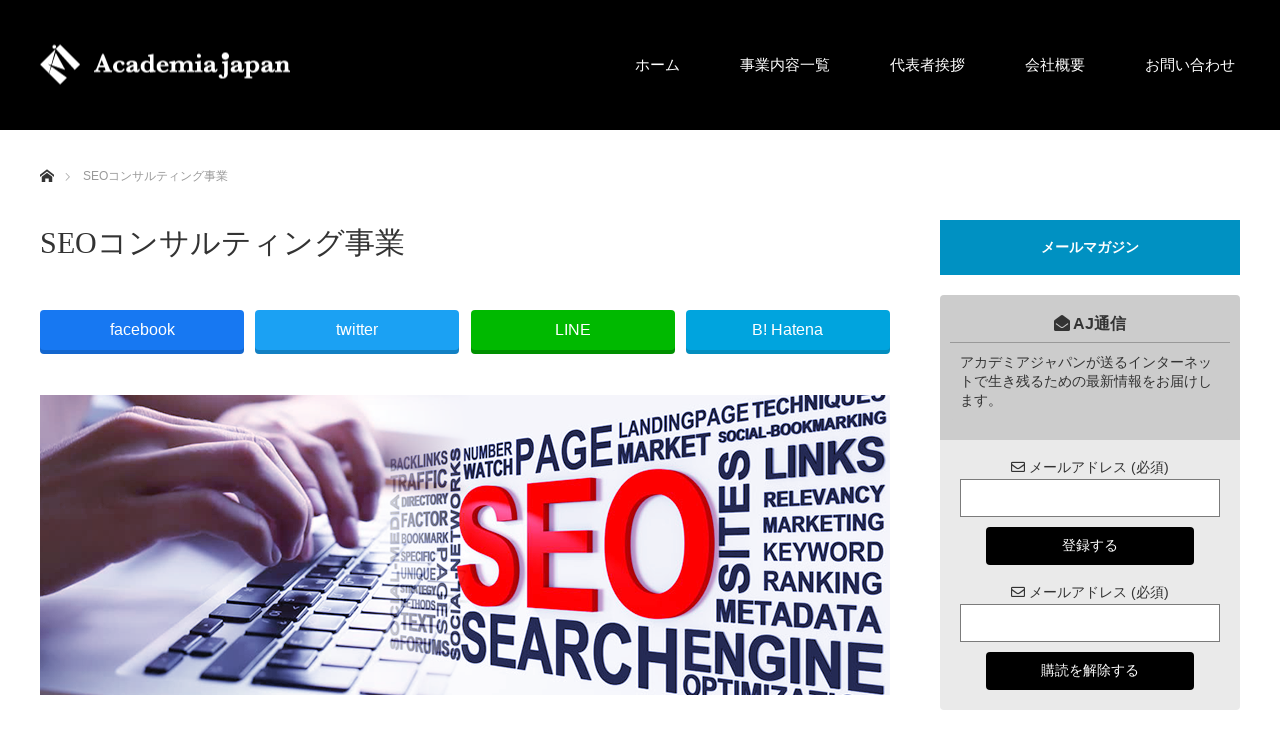

--- FILE ---
content_type: text/html; charset=UTF-8
request_url: https://www.academiajapan.com/seo-consulting/
body_size: 11727
content:


<!DOCTYPE html>
<html class="pc" lang="ja">
<head>
<meta charset="UTF-8">
<!--[if IE]><meta http-equiv="X-UA-Compatible" content="IE=edge"><![endif]-->
<meta name="viewport" content="width=device-width">
<!--<title>SEOコンサルティング事業 | アカデミアジャパン株式会社</title>-->
<meta name="description" content="SEOは集客や販売に欠かせませんSEOとは、「検索エンジン最適化（Search Engine Optimization）」の略で、検索エンジンの検索結果で、自らのホームページを上位に表示されるように対策を行うことです。">
<link rel="pingback" href="https://www.academiajapan.com/wp3/xmlrpc.php">
<link rel="stylesheet" href="https://use.fontawesome.com/releases/v5.4.1/css/all.css" integrity="sha384-5sAR7xN1Nv6T6+dT2mhtzEpVJvfS3NScPQTrOxhwjIuvcA67KV2R5Jz6kr4abQsz" crossorigin="anonymous">
<title>SEOコンサルティング事業 | アカデミアジャパン株式会社</title>
<meta name='robots' content='max-image-preview:large' />
<link rel='dns-prefetch' href='//s.w.org' />
<link rel="alternate" type="application/rss+xml" title="アカデミアジャパン株式会社 &raquo; フィード" href="https://www.academiajapan.com/feed/" />
<link rel="alternate" type="application/rss+xml" title="アカデミアジャパン株式会社 &raquo; コメントフィード" href="https://www.academiajapan.com/comments/feed/" />
<script type="text/javascript">
window._wpemojiSettings = {"baseUrl":"https:\/\/s.w.org\/images\/core\/emoji\/14.0.0\/72x72\/","ext":".png","svgUrl":"https:\/\/s.w.org\/images\/core\/emoji\/14.0.0\/svg\/","svgExt":".svg","source":{"concatemoji":"https:\/\/www.academiajapan.com\/wp3\/wp-includes\/js\/wp-emoji-release.min.js?ver=6.0.11"}};
/*! This file is auto-generated */
!function(e,a,t){var n,r,o,i=a.createElement("canvas"),p=i.getContext&&i.getContext("2d");function s(e,t){var a=String.fromCharCode,e=(p.clearRect(0,0,i.width,i.height),p.fillText(a.apply(this,e),0,0),i.toDataURL());return p.clearRect(0,0,i.width,i.height),p.fillText(a.apply(this,t),0,0),e===i.toDataURL()}function c(e){var t=a.createElement("script");t.src=e,t.defer=t.type="text/javascript",a.getElementsByTagName("head")[0].appendChild(t)}for(o=Array("flag","emoji"),t.supports={everything:!0,everythingExceptFlag:!0},r=0;r<o.length;r++)t.supports[o[r]]=function(e){if(!p||!p.fillText)return!1;switch(p.textBaseline="top",p.font="600 32px Arial",e){case"flag":return s([127987,65039,8205,9895,65039],[127987,65039,8203,9895,65039])?!1:!s([55356,56826,55356,56819],[55356,56826,8203,55356,56819])&&!s([55356,57332,56128,56423,56128,56418,56128,56421,56128,56430,56128,56423,56128,56447],[55356,57332,8203,56128,56423,8203,56128,56418,8203,56128,56421,8203,56128,56430,8203,56128,56423,8203,56128,56447]);case"emoji":return!s([129777,127995,8205,129778,127999],[129777,127995,8203,129778,127999])}return!1}(o[r]),t.supports.everything=t.supports.everything&&t.supports[o[r]],"flag"!==o[r]&&(t.supports.everythingExceptFlag=t.supports.everythingExceptFlag&&t.supports[o[r]]);t.supports.everythingExceptFlag=t.supports.everythingExceptFlag&&!t.supports.flag,t.DOMReady=!1,t.readyCallback=function(){t.DOMReady=!0},t.supports.everything||(n=function(){t.readyCallback()},a.addEventListener?(a.addEventListener("DOMContentLoaded",n,!1),e.addEventListener("load",n,!1)):(e.attachEvent("onload",n),a.attachEvent("onreadystatechange",function(){"complete"===a.readyState&&t.readyCallback()})),(e=t.source||{}).concatemoji?c(e.concatemoji):e.wpemoji&&e.twemoji&&(c(e.twemoji),c(e.wpemoji)))}(window,document,window._wpemojiSettings);
</script>
<style type="text/css">
img.wp-smiley,
img.emoji {
	display: inline !important;
	border: none !important;
	box-shadow: none !important;
	height: 1em !important;
	width: 1em !important;
	margin: 0 0.07em !important;
	vertical-align: -0.1em !important;
	background: none !important;
	padding: 0 !important;
}
</style>
	<link rel='stylesheet' id='style-css'  href='https://www.academiajapan.com/wp3/wp-content/themes/monolith_tcd042_child/style.css?ver=1.4.4' type='text/css' media='all' />
<link rel='stylesheet' id='wp-block-library-css'  href='https://www.academiajapan.com/wp3/wp-includes/css/dist/block-library/style.min.css?ver=6.0.11' type='text/css' media='all' />
<style id='global-styles-inline-css' type='text/css'>
body{--wp--preset--color--black: #000000;--wp--preset--color--cyan-bluish-gray: #abb8c3;--wp--preset--color--white: #ffffff;--wp--preset--color--pale-pink: #f78da7;--wp--preset--color--vivid-red: #cf2e2e;--wp--preset--color--luminous-vivid-orange: #ff6900;--wp--preset--color--luminous-vivid-amber: #fcb900;--wp--preset--color--light-green-cyan: #7bdcb5;--wp--preset--color--vivid-green-cyan: #00d084;--wp--preset--color--pale-cyan-blue: #8ed1fc;--wp--preset--color--vivid-cyan-blue: #0693e3;--wp--preset--color--vivid-purple: #9b51e0;--wp--preset--gradient--vivid-cyan-blue-to-vivid-purple: linear-gradient(135deg,rgba(6,147,227,1) 0%,rgb(155,81,224) 100%);--wp--preset--gradient--light-green-cyan-to-vivid-green-cyan: linear-gradient(135deg,rgb(122,220,180) 0%,rgb(0,208,130) 100%);--wp--preset--gradient--luminous-vivid-amber-to-luminous-vivid-orange: linear-gradient(135deg,rgba(252,185,0,1) 0%,rgba(255,105,0,1) 100%);--wp--preset--gradient--luminous-vivid-orange-to-vivid-red: linear-gradient(135deg,rgba(255,105,0,1) 0%,rgb(207,46,46) 100%);--wp--preset--gradient--very-light-gray-to-cyan-bluish-gray: linear-gradient(135deg,rgb(238,238,238) 0%,rgb(169,184,195) 100%);--wp--preset--gradient--cool-to-warm-spectrum: linear-gradient(135deg,rgb(74,234,220) 0%,rgb(151,120,209) 20%,rgb(207,42,186) 40%,rgb(238,44,130) 60%,rgb(251,105,98) 80%,rgb(254,248,76) 100%);--wp--preset--gradient--blush-light-purple: linear-gradient(135deg,rgb(255,206,236) 0%,rgb(152,150,240) 100%);--wp--preset--gradient--blush-bordeaux: linear-gradient(135deg,rgb(254,205,165) 0%,rgb(254,45,45) 50%,rgb(107,0,62) 100%);--wp--preset--gradient--luminous-dusk: linear-gradient(135deg,rgb(255,203,112) 0%,rgb(199,81,192) 50%,rgb(65,88,208) 100%);--wp--preset--gradient--pale-ocean: linear-gradient(135deg,rgb(255,245,203) 0%,rgb(182,227,212) 50%,rgb(51,167,181) 100%);--wp--preset--gradient--electric-grass: linear-gradient(135deg,rgb(202,248,128) 0%,rgb(113,206,126) 100%);--wp--preset--gradient--midnight: linear-gradient(135deg,rgb(2,3,129) 0%,rgb(40,116,252) 100%);--wp--preset--duotone--dark-grayscale: url('#wp-duotone-dark-grayscale');--wp--preset--duotone--grayscale: url('#wp-duotone-grayscale');--wp--preset--duotone--purple-yellow: url('#wp-duotone-purple-yellow');--wp--preset--duotone--blue-red: url('#wp-duotone-blue-red');--wp--preset--duotone--midnight: url('#wp-duotone-midnight');--wp--preset--duotone--magenta-yellow: url('#wp-duotone-magenta-yellow');--wp--preset--duotone--purple-green: url('#wp-duotone-purple-green');--wp--preset--duotone--blue-orange: url('#wp-duotone-blue-orange');--wp--preset--font-size--small: 13px;--wp--preset--font-size--medium: 20px;--wp--preset--font-size--large: 36px;--wp--preset--font-size--x-large: 42px;}.has-black-color{color: var(--wp--preset--color--black) !important;}.has-cyan-bluish-gray-color{color: var(--wp--preset--color--cyan-bluish-gray) !important;}.has-white-color{color: var(--wp--preset--color--white) !important;}.has-pale-pink-color{color: var(--wp--preset--color--pale-pink) !important;}.has-vivid-red-color{color: var(--wp--preset--color--vivid-red) !important;}.has-luminous-vivid-orange-color{color: var(--wp--preset--color--luminous-vivid-orange) !important;}.has-luminous-vivid-amber-color{color: var(--wp--preset--color--luminous-vivid-amber) !important;}.has-light-green-cyan-color{color: var(--wp--preset--color--light-green-cyan) !important;}.has-vivid-green-cyan-color{color: var(--wp--preset--color--vivid-green-cyan) !important;}.has-pale-cyan-blue-color{color: var(--wp--preset--color--pale-cyan-blue) !important;}.has-vivid-cyan-blue-color{color: var(--wp--preset--color--vivid-cyan-blue) !important;}.has-vivid-purple-color{color: var(--wp--preset--color--vivid-purple) !important;}.has-black-background-color{background-color: var(--wp--preset--color--black) !important;}.has-cyan-bluish-gray-background-color{background-color: var(--wp--preset--color--cyan-bluish-gray) !important;}.has-white-background-color{background-color: var(--wp--preset--color--white) !important;}.has-pale-pink-background-color{background-color: var(--wp--preset--color--pale-pink) !important;}.has-vivid-red-background-color{background-color: var(--wp--preset--color--vivid-red) !important;}.has-luminous-vivid-orange-background-color{background-color: var(--wp--preset--color--luminous-vivid-orange) !important;}.has-luminous-vivid-amber-background-color{background-color: var(--wp--preset--color--luminous-vivid-amber) !important;}.has-light-green-cyan-background-color{background-color: var(--wp--preset--color--light-green-cyan) !important;}.has-vivid-green-cyan-background-color{background-color: var(--wp--preset--color--vivid-green-cyan) !important;}.has-pale-cyan-blue-background-color{background-color: var(--wp--preset--color--pale-cyan-blue) !important;}.has-vivid-cyan-blue-background-color{background-color: var(--wp--preset--color--vivid-cyan-blue) !important;}.has-vivid-purple-background-color{background-color: var(--wp--preset--color--vivid-purple) !important;}.has-black-border-color{border-color: var(--wp--preset--color--black) !important;}.has-cyan-bluish-gray-border-color{border-color: var(--wp--preset--color--cyan-bluish-gray) !important;}.has-white-border-color{border-color: var(--wp--preset--color--white) !important;}.has-pale-pink-border-color{border-color: var(--wp--preset--color--pale-pink) !important;}.has-vivid-red-border-color{border-color: var(--wp--preset--color--vivid-red) !important;}.has-luminous-vivid-orange-border-color{border-color: var(--wp--preset--color--luminous-vivid-orange) !important;}.has-luminous-vivid-amber-border-color{border-color: var(--wp--preset--color--luminous-vivid-amber) !important;}.has-light-green-cyan-border-color{border-color: var(--wp--preset--color--light-green-cyan) !important;}.has-vivid-green-cyan-border-color{border-color: var(--wp--preset--color--vivid-green-cyan) !important;}.has-pale-cyan-blue-border-color{border-color: var(--wp--preset--color--pale-cyan-blue) !important;}.has-vivid-cyan-blue-border-color{border-color: var(--wp--preset--color--vivid-cyan-blue) !important;}.has-vivid-purple-border-color{border-color: var(--wp--preset--color--vivid-purple) !important;}.has-vivid-cyan-blue-to-vivid-purple-gradient-background{background: var(--wp--preset--gradient--vivid-cyan-blue-to-vivid-purple) !important;}.has-light-green-cyan-to-vivid-green-cyan-gradient-background{background: var(--wp--preset--gradient--light-green-cyan-to-vivid-green-cyan) !important;}.has-luminous-vivid-amber-to-luminous-vivid-orange-gradient-background{background: var(--wp--preset--gradient--luminous-vivid-amber-to-luminous-vivid-orange) !important;}.has-luminous-vivid-orange-to-vivid-red-gradient-background{background: var(--wp--preset--gradient--luminous-vivid-orange-to-vivid-red) !important;}.has-very-light-gray-to-cyan-bluish-gray-gradient-background{background: var(--wp--preset--gradient--very-light-gray-to-cyan-bluish-gray) !important;}.has-cool-to-warm-spectrum-gradient-background{background: var(--wp--preset--gradient--cool-to-warm-spectrum) !important;}.has-blush-light-purple-gradient-background{background: var(--wp--preset--gradient--blush-light-purple) !important;}.has-blush-bordeaux-gradient-background{background: var(--wp--preset--gradient--blush-bordeaux) !important;}.has-luminous-dusk-gradient-background{background: var(--wp--preset--gradient--luminous-dusk) !important;}.has-pale-ocean-gradient-background{background: var(--wp--preset--gradient--pale-ocean) !important;}.has-electric-grass-gradient-background{background: var(--wp--preset--gradient--electric-grass) !important;}.has-midnight-gradient-background{background: var(--wp--preset--gradient--midnight) !important;}.has-small-font-size{font-size: var(--wp--preset--font-size--small) !important;}.has-medium-font-size{font-size: var(--wp--preset--font-size--medium) !important;}.has-large-font-size{font-size: var(--wp--preset--font-size--large) !important;}.has-x-large-font-size{font-size: var(--wp--preset--font-size--x-large) !important;}
</style>
<link rel='stylesheet' id='parent-style-css'  href='https://www.academiajapan.com/wp3/wp-content/themes/monolith_tcd042/style.css?ver=6.0.11' type='text/css' media='all' />
<link rel='stylesheet' id='child-style-css'  href='https://www.academiajapan.com/wp3/wp-content/themes/monolith_tcd042_child/style.css?ver=6.0.11' type='text/css' media='all' />
<script type='text/javascript' src='https://www.academiajapan.com/wp3/wp-includes/js/jquery/jquery.min.js?ver=3.6.0' id='jquery-core-js'></script>
<script type='text/javascript' src='https://www.academiajapan.com/wp3/wp-includes/js/jquery/jquery-migrate.min.js?ver=3.3.2' id='jquery-migrate-js'></script>
<link rel="https://api.w.org/" href="https://www.academiajapan.com/wp-json/" /><link rel="alternate" type="application/json" href="https://www.academiajapan.com/wp-json/wp/v2/pages/189" /><link rel="canonical" href="https://www.academiajapan.com/seo-consulting/" />
<link rel='shortlink' href='https://www.academiajapan.com/?p=189' />
<link rel="alternate" type="application/json+oembed" href="https://www.academiajapan.com/wp-json/oembed/1.0/embed?url=https%3A%2F%2Fwww.academiajapan.com%2Fseo-consulting%2F" />
<link rel="alternate" type="text/xml+oembed" href="https://www.academiajapan.com/wp-json/oembed/1.0/embed?url=https%3A%2F%2Fwww.academiajapan.com%2Fseo-consulting%2F&#038;format=xml" />

<link rel="stylesheet" href="https://www.academiajapan.com/wp3/wp-content/themes/monolith_tcd042/css/design-plus.css?ver=1.4.4">
<link rel="stylesheet" href="https://www.academiajapan.com/wp3/wp-content/themes/monolith_tcd042/css/sns-botton.css?ver=1.4.4">
<link rel="stylesheet" href="https://fonts.googleapis.com/css?family=Roboto:100,300">
<link rel="stylesheet" media="screen and (max-width:770px)" href="https://www.academiajapan.com/wp3/wp-content/themes/monolith_tcd042/css/responsive.css?ver=1.4.4">
<link rel="stylesheet" media="screen and (max-width:770px)" href="https://www.academiajapan.com/wp3/wp-content/themes/monolith_tcd042/css/footer-bar.css?ver=1.4.4">

<script src="https://www.academiajapan.com/wp3/wp-content/themes/monolith_tcd042/js/jquery.easing.1.3.js?ver=1.4.4"></script>
<script src="https://www.academiajapan.com/wp3/wp-content/themes/monolith_tcd042/js/jscript.js?ver=1.4.4"></script>
<script src="https://www.academiajapan.com/wp3/wp-content/themes/monolith_tcd042/js/comment.js?ver=1.4.4"></script>

<style type="text/css">
body, input, textarea { font-family: "Segoe UI", Verdana, "游ゴシック", YuGothic, "Hiragino Kaku Gothic ProN", Meiryo, sans-serif; }
.rich_font { font-weight:500; font-family: "Times New Roman" , "游明朝" , "Yu Mincho" , "游明朝体" , "YuMincho" , "ヒラギノ明朝 Pro W3" , "Hiragino Mincho Pro" , "HiraMinProN-W3" , "HGS明朝E" , "ＭＳ Ｐ明朝" , "MS PMincho" , serif; }

body { font-size:15px; }

.pc #header .logo { font-size:21px; }
.pc #footer_top .logo { font-size:21px; }
.mobile #header .logo { font-size:18px; }

#blog_list li .image, .styled_post_list1 .image, #related_post li .image, .project_list_widget .image, .index_box_list .image, #project_list .image, #previous_next_post .image {
  background: #FFFFFF;
}
#blog_list li .image img, #related_post li a.image img, .styled_post_list1 .image img, #recent_news .image img, .project_list_widget .image img, .index_box_list .image img, #project_list .image img, #previous_next_post .image img {
  -webkit-backface-visibility: hidden; backface-visibility: hidden; -webkit-transition-property: opacity; -webkit-transition: .5s;
  -moz-transition-property: opacity; -moz-transition: .5s;
  -ms-transition-property: opacity; -ms-transition: .5s;
  -o-transition-property: opacity; -o-transition: .5s;
  transition-property: opacity; transition: .5s;
  -webkit-transform: scale(1); -moz-transform: scale(1); -ms-transform: scale(1); -o-transform: scale(1); transform: scale(1);
}
#blog_list li .image:hover img, #related_post li a.image:hover img, .styled_post_list1 .image:hover img, #recent_news .image:hover img, .project_list_widget .image:hover img, .index_box_list .image:hover img, #project_list .image:hover img, #previous_next_post .image:hover img {
  opacity: 0.5;
  -webkit-transform: scale(1); -moz-transform: scale(1); -ms-transform: scale(1); -o-transform: scale(1); transform: scale(1);
}

.pc #global_menu > ul > li > a { color:#FFFFFF; }

#post_title { font-size:30px; }
.post_content { font-size:15px; }

a:hover, #comment_header ul li a:hover, .pc #global_menu > ul > li.active > a, .pc #global_menu li.current-menu-item > a, .pc #global_menu > ul > li > a:hover, #header_logo .logo a:hover, #bread_crumb li.home a:hover:before, #bread_crumb li a:hover,
 #archive_news_list li a .entry-date, #related_post li .title a:hover, #comment_headline, #footer_widget .footer_headline, .index_news_list ol a .entry-date, .footer_menu li:first-child a, .footer_menu li:only-child a, .color_headline, #project_title, #project_list .title span.project_title, .post_content a
  { color:#0091C2; }

.post_content a:hover
{ color:#006B8F; }

.pc #global_menu ul ul a, #return_top a:hover, .next_page_link a:hover, .collapse_category_list li a:hover .count, .slick-arrow:hover, #blog_list .category a:hover, #index_blog .index_blog_link:hover, #footer_address .button:hover, #post_meta_top .category a:hover,
 #archive_news_list .headline, .side_headline, #previous_next_page a:hover, .page_navi a:hover, .page_navi span.current, .page_navi p.back a:hover, .collapse_category_list li a:hover .count, .mobile #global_menu li a:hover,
  #wp-calendar td a:hover, #wp-calendar #prev a:hover, #wp-calendar #next a:hover, .widget_search #search-btn input:hover, .widget_search #searchsubmit:hover, .side_widget.google_search #searchsubmit:hover,
   #submit_comment:hover, #comment_header ul li a:hover, #comment_header ul li.comment_switch_active a, #comment_header #comment_closed p, #post_pagination a:hover, #post_pagination p, a.menu_button:hover, .mobile .footer_menu a:hover, .mobile #footer_menu_bottom li a:hover,
  .project_pager a:hover, #project_catgory_sort li a.active, #project_catgory_sort li a:hover, #project_catgory_sort li.current-cat a, #project_side_content h3
 { background-color:#0091C2; }

.pc #global_menu ul ul a:hover, .index_news_list a.archive_link:hover
 { background-color:#006B8F; }

#recent_news .headline, .index_news_list .headline, #blog_list .date, #post_meta_top .date, #related_post
 { background-color:#000000; }

.index_news_list a.archive_link, #index_blog .index_blog_link, .page_navi p.back a
{ background-color:#BBBBBB; }

#comment_textarea textarea:focus, #guest_info input:focus, #comment_header ul li a:hover, #comment_header ul li.comment_switch_active a, #comment_header #comment_closed p, #post_meta_top .category a:hover, #project_catgory_sort .current-cat, #project_catgory_sort li:hover, #project_catgory_sort .current-cat:last-child, #post_pagination p, #post_pagination a:hover, .page_navi span.current, .page_navi a:hover
 { border-color:#0091C2; }
#project_catgory_sort .current-cat + li, #project_catgory_sort li:hover + li, .page_navi .current-cat + li a
{ border-left-color:#0091C2; }

@media screen and (max-width:600px) {
  #project_catgory_sort .current-cat { border-right-color:#0091C2!important; }
}

#comment_header ul li.comment_switch_active a:after, #comment_header #comment_closed p:after
 { border-color:#0091C2 transparent transparent transparent; }

.collapse_category_list li a:before
 { border-color: transparent transparent transparent #0091C2; }


#site_loader_spinner { border:4px solid rgba(0,145,194,0.2); border-top-color:#0091C2; }

<link rel="stylesheet" href="https://maxcdn.bootstrapcdn.com/font-awesome/4.7.0/css/font-awesome.min.css">

</style>





<style type="text/css">.post_content .style4a{
margin: 1.2em 2px 1.2em;
}</style>		<style type="text/css" id="wp-custom-css">
			.share-btn-type2 {
  margin: 3em 0;
  display: flex;
  justify-content: space-between;
}
.share-btn-type2 .share-btn__item {
  width: 24%;
  height: 40px;
  color: #fff;
  font-size: 16px;
  text-align: center;
  line-height: 40px;
  border-radius: 4px;
  transition: all .3s;
}
.share-btn-type2 .share-btn__item--hatebu {
  background-color: #00A4DE;
  box-shadow: 0 4px #038ebf;
}
.share-btn-type2 .share-btn__item--facebook {
  background-color: #1778F2;
  box-shadow: 0 4px #1366ce;
}
.share-btn-type2 .share-btn__item--twitter {
  background-color: #1BA1F3;
  box-shadow: 0 4px #1280c3;
}
.share-btn-type2 .share-btn__item--pocket {
  background-color: #EF4155;
  box-shadow: 0 4px #c3293b;
}
.share-btn-type2 .share-btn__item:hover {
  transform: translateY(4px);
  box-shadow: 0 0 #333;
}

.share-btn-type2 .share-btn__item--line {
  background-color: #00B900;
  box-shadow: 0 4px #009000;
}		</style>
		</head>
<body id="body" class="page-template-default page page-id-189">

<div id="site_loader_overlay">
 <div id="site_loader_spinner"></div>
</div>
<div id="site_wrap">

 <div id="header" style="background-color: rgba(0, 0, 0, 1);">
  <div id="header_inner" class="clearfix">
   <div id="logo_image">
 <h1 class="logo">
  <a href="https://www.academiajapan.com/" title="アカデミアジャパン株式会社" data-label="アカデミアジャパン株式会社"><img class="h_logo" src="https://www.academiajapan.com/wp3/wp-content/uploads/2018/09/logo.png?1767179914" alt="アカデミアジャパン株式会社" title="アカデミアジャパン株式会社" /></a>
 </h1>
</div>
      <div id="global_menu">
    <ul id="menu-%e3%83%98%e3%83%83%e3%83%80%e3%83%bc%e3%83%a1%e3%83%8b%e3%83%a5%e3%83%bc" class="menu"><li id="menu-item-63" class="menu-item menu-item-type-custom menu-item-object-custom menu-item-home menu-item-63"><a href="https://www.academiajapan.com/">ホーム</a></li>
<li id="menu-item-108" class="menu-item menu-item-type-post_type menu-item-object-page current-menu-ancestor current-menu-parent current_page_parent current_page_ancestor menu-item-has-children menu-item-108"><a href="https://www.academiajapan.com/service/">事業内容一覧</a>
<ul class="sub-menu">
	<li id="menu-item-109" class="menu-item menu-item-type-post_type menu-item-object-page menu-item-109"><a href="https://www.academiajapan.com/contents-produce-marketing/">コンテンツプロデュース&#038;マーケティング</a></li>
	<li id="menu-item-201" class="menu-item menu-item-type-post_type menu-item-object-page current-menu-item page_item page-item-189 current_page_item menu-item-201"><a href="https://www.academiajapan.com/seo-consulting/" aria-current="page">SEOコンサルティング事業</a></li>
	<li id="menu-item-500" class="menu-item menu-item-type-post_type menu-item-object-page menu-item-500"><a href="https://www.academiajapan.com/media-network/">メディアネットワーク事業</a></li>
	<li id="menu-item-111" class="menu-item menu-item-type-post_type menu-item-object-page menu-item-111"><a href="https://www.academiajapan.com/translation/">翻訳サービス</a></li>
	<li id="menu-item-110" class="menu-item menu-item-type-post_type menu-item-object-page menu-item-110"><a href="https://www.academiajapan.com/transcription/">テープ起こしサービス</a></li>
</ul>
</li>
<li id="menu-item-78" class="menu-item menu-item-type-post_type menu-item-object-page menu-item-78"><a href="https://www.academiajapan.com/ceomessage/">代表者挨拶</a></li>
<li id="menu-item-164" class="menu-item menu-item-type-post_type menu-item-object-page menu-item-164"><a href="https://www.academiajapan.com/company/">会社概要</a></li>
<li id="menu-item-169" class="menu-item menu-item-type-post_type menu-item-object-page menu-item-169"><a href="https://www.academiajapan.com/contact/">お問い合わせ</a></li>
</ul>   </div>
   <a href="#" class="menu_button"><span>menu</span></a>
     </div>
 </div><!-- END #header -->

 
 <div id="main_contents" class="clearfix">


<div id="bread_crumb">

<ul class="clearfix">
 <li itemscope="itemscope" itemtype="http://data-vocabulary.org/Breadcrumb" class="home"><a itemprop="url" href="https://www.academiajapan.com/"><span itemprop="title">ホーム</span></a></li>

 <li class="last">SEOコンサルティング事業</li>

</ul>
</div>

<div id="main_col" class="clearfix">

 <div id="left_col">
	 

	 
 
 <div id="article">

	 
  <h2 id="post_title" class="rich_font">SEOコンサルティング事業</h2>

  <div class="post_content clearfix">
	
	  <div>
<div class="share-btn-type2">

    <!--Facebookボタン-->
     <a href="//www.facebook.com/sharer.php?src=bm&u=https%3A%2F%2Fwww.academiajapan.com%2Fseo-consulting%2F&t=SEO%E3%82%B3%E3%83%B3%E3%82%B5%E3%83%AB%E3%83%86%E3%82%A3%E3%83%B3%E3%82%B0%E4%BA%8B%E6%A5%AD｜アカデミアジャパン株式会社" onclick="javascript:window.open(this.href, '', 'menubar=no,toolbar=no,resizable=yes,scrollbars=yes,height=300,width=600');return false;" class="share-btn__item share-btn__item--facebook">facebook</a>

    <!--ツイートボタン-->
    <a href="//twitter.com/intent/tweet?url=https%3A%2F%2Fwww.academiajapan.com%2Fseo-consulting%2F&text=SEO%E3%82%B3%E3%83%B3%E3%82%B5%E3%83%AB%E3%83%86%E3%82%A3%E3%83%B3%E3%82%B0%E4%BA%8B%E6%A5%AD｜アカデミアジャパン株式会社&tw_p=tweetbutton" onclick="javascript:window.open(this.href, '', 'menubar=no,toolbar=no,resizable=yes,scrollbars=yes,height=300,width=600');return false;" class="share-btn__item share-btn__item--twitter">twitter</a>

    <!--LINEボタン-->
    <a href="//social-plugins.line.me/lineit/share?url=https%3A%2F%2Fwww.academiajapan.com%2Fseo-consulting%2F" onclick="javascript:window.open(this.href, '', 'menubar=no,toolbar=no,resizable=yes,scrollbars=yes,height=600,width=500');return false;" class="share-btn__item share-btn__item--line">LINE</a>

    <!--はてなボタン-->
    <a href="//b.hatena.ne.jp/entry/https%3A%2F%2Fwww.academiajapan.com%2Fseo-consulting%2F" onclick="javascript:window.open(this.href, '', 'menubar=no,toolbar=no,resizable=yes,scrollbars=yes,height=400,width=510');return false;" class="share-btn__item share-btn__item--hatebu">B! Hatena</a>

</div></div>
	  
   <p><img src="https://www.academiajapan.com/wp3/wp-content/uploads/2018/11/business_seo.png" alt="SEOコンサルティング事業" width="850" height="300" class="aligncenter size-full wp-image-273" srcset="https://www.academiajapan.com/wp3/wp-content/uploads/2018/11/business_seo.png 850w, https://www.academiajapan.com/wp3/wp-content/uploads/2018/11/business_seo-300x106.png 300w, https://www.academiajapan.com/wp3/wp-content/uploads/2018/11/business_seo-768x271.png 768w" sizes="(max-width: 850px) 100vw, 850px" /></p>
<h3 class="style3b">SEOは集客や販売に欠かせません</h3>
<p>SEOとは、「検索エンジン最適化（Search Engine Optimization）」の略で、<br />
検索エンジンの検索結果で、自らのホームページを上位に表示されるように対策を行うことです。</p>
<p>どのビジネスにおいても重要なキーワードというものがあります。 例えば、東京都渋谷区で整体業を営む方の場合、「整体　渋谷」というキーワードは非常に重要であり、もしこのキーワードを検索した時、 自身が経営する整体クリニックが検索エンジンで上位に表示されているとしたら、検索エンジンから集客をすることができます。</p>
<p>私達は顧客のビジネスにおいて重要なキーワードを特定し、そのキーワードで顧客のウェブサイトを検索エンジンで上位表示（SEO）するサービスを行っております。</p>
<p>インターネットユーザーの９割は、ネット上で探しものをする際は、検索エンジンを利用している、というデータがあります。</p>
<p>そして、７割の利用者が、出てきた検索結果に関しては、その１ページ目までしか見ないというデータもあります。</p>
<p>集客や販売には、SEOは欠かせません。</p>
<h3 class="style3b">SEOを成功させるためには</h3>
<p>SEOに関してはいろいろな手法がありますが、基本的には、リンク、HTMLタグやページの文章構造などの要素を分析していきます。</p>
<p>具体的には、以下のような作業が行われます。</p>
<div class="well3">
<ul>
<li>最も集客効果が高いキーワードの選定</li>
<li>ホームページの内容や構成の見直し</li>
<li>ホームページのコンテンツの追加</li>
<li>最良とされる適切な外部リンクの供給</li>
</ul>
</div>
<p>SEOを成功させるためには、上記の作業を行いながら、検索エンジンが表示する検索結果に対して間接的にアプローチをしていくわけですが、 弊社では、以下のような点に気をつけながら、作業を行います。</p>
<h4 class="style4a">ユーザーが探している情報を提供できているか</h4>
<p>ホームページというのは、質の高いコンテンツを提供することが最も重要になります。これは、ホームページの人気が上昇して他のサイトからリンク掲載がされるようになるためでもあります。ホームページ内のそれぞれのページで、主題をわかり易く正確に記述し、表現する言葉も十分考慮しています。</p>
<h4 class="style4a">不自然な被リンクはないか</h4>
<p>不自然な被リンクとは、検索エンジンに見せかけるために、何の価値もないようなウェブサイトから何のつながりもないように貼られたリンクを指します。ホームページが検索エンジンに認識され、検索順位の上位を狙うためには、自然なリンクが必要になります。</p>
<h4 class="style4a">スマートフォン対応になっているか</h4>
<p>現在、スマホユーザー向けサイトの作成は非常に重要となりました。<br />
一番の理由は、Googleがモバイルに対応しているかどうかをランキング要素として使用することを決定したからです。また、スマホでPCサイトが表示されると離脱する人が多いという理由もあります。 離脱した人は、ほぼ戻ってくることがありませんので、アクセス数に悪影響を及ぼしてしまいます。</p>
<h4 class="style4a">他社にはないサービスの提供</h4>
<p>弊社では、SEOで上位にあげるだけでなく様々なサービスでお客さまをバックアップいたします。</p>
<h5 class="style5b">リストマーケティング（既存客へのメールマーケティング）</h5>
<p>弊社はSEOのみならず、ウェブ上の様々なテクニックを使いながら、顧客の売上アップに貢献します。そのテクニックのひとつにメールを用いたリストマーケティングがあります。</p>
<p>リストマーケティングとは、見込み客のメールアドレスを集めてリストを作成し、そのリストに対して繰り返し情報発信することで、見込み客と関係構築を行い、その上で見込み客に商品を購入して頂いたり、またリピート購入を促したりする販売戦略です。</p>
<p>リストに対して情報発信をする際には、</p>
<div class="well2">
<ol>
<li>自社商品を販売するために有利になる知識をお客様に学んでいただく</li>
<li>ブランドを構築する</li>
</ol>
</div>
<p>といった目的を果たすことが重要です。そのために、発信する情報の内容や配信回数、配信頻度において、過去のマーケティングデータや購買心理学を参考にしながら、綿密に戦略を立てる必要があります。</p>
<p>弊社ではこのリストマーケティングにおいて１０年以上にわたる実績があり、常に高購入率・高満足度・高リピート率を実現し、結果として高収益率で継続性の高いビジネスモデルを、短期間のうちに低コストで構築することに成功し続けています。</p>
<h4 class="style4a">リスティング広告</h4>
<p>ビジネスにおいて重要なキーワード以外にも、御社の顧客が検索するキーワードは無数にあるはずです。</p>
<p>そのような御社にとって集客のフックになるキーワードに対しては、リスティング広告によりアプローチし、そこから集客することができます。</p>
<p>リスティング広告を併用することにより、SEOとは全く異なる角度からの集客が可能になります。リスティング広告の特徴は、圧倒的な配信面の広さです。</p>
<p>SEOは御社の商品やサービスを求めているユーザーにのみアプローチするのに対し、リスティング広告では、ディスプレイネットワーク、リターゲティングなどのテクニックを駆使し、御社の商品やサービスを求めている可能性のある「潜在顧客」にも確実にアプローチすることができます。</p>
<p>潜在顧客に、商品やサービスを訴求できれば、あなたのビジネスの場は飛躍的に広がるはずです。</p>
<p>弊社では、お客様の提供するサービスを徹底的に分析することで、集客効率の良いキーワードを選定しながら広告を出稿することが可能です。</p>
<p>また、リターゲティングでは、一度御社のウェブサイトに訪問経験のあるユーザー「だけ」を追跡し、継続的に広告を表示し続けて、繰り返しアプローチすることが可能です。</p>
<p>一度ウェブサイトに訪問をしているユーザーは、通常のユーザーよりも商品やサービスに興味があって、購買意欲が高い傾向にあるため、非常に高いパフォーマンスが期待できます。</p>
<p>これらの、WEBマーケティングを行い、御社のお問い合わせアップ、売上・利益アップを目指します。</p>
<h4 class="style4a">料金について</h4>
<p class="well2">月額固定５万円から<br />
※キーワードによっては、それ以上の料金がかかる場合もございます。<br />
キーワードの難易度によってお見積もりさせていただきますのでお気軽にお問い合わせくださいませ。</p>
<h4 class="style4a">弊社が月額固定にしている理由</h4>
<p>SEOサービスには、一般に大きく分けて月額固定型と成果報酬型の２つのタイプがあります。</p>
<p>成果報酬型の会社は、例えば、キーワードが10位以内に入った場合に課金されます。一見、すごくいい条件のように見えますが、実はこれが大きな問題です。</p>
<p>キーワードが上位表示されても売上がアップしない場合でも、対策の費用だけがどんどんかかってしまいます。こうなってしまうと、非常に大変です。</p>
<p>どうして上位に表示されても売り上げがあがらないのか？その原因の多くは、ページ自体の構成に問題があって、お問い合わせに誘導する力がないということが考えられます。</p>
<p>弊社の場合は、そういったページ内の改善をはかり、さらにWEBマーケティングを行い、お客さまのお問い合わせアップ、売上・利益アップを行っていくため、月額固定型でやらせて頂いております。</p>
<p><a class="q_button bt_red" href="https://www.academiajapan.com/wp3/contact/">お問い合わせはこちら</a></p>
<p><a class="q_button" href="https://www.academiajapan.com/service/">＞＞事業内容一覧へ</a></p>

     </div>


	 

	 



<div class="share-btn-type2">

    <!--Facebookボタン-->
     <a href="//www.facebook.com/sharer.php?src=bm&u=https%3A%2F%2Fwww.academiajapan.com%2Fseo-consulting%2F&t=SEO%E3%82%B3%E3%83%B3%E3%82%B5%E3%83%AB%E3%83%86%E3%82%A3%E3%83%B3%E3%82%B0%E4%BA%8B%E6%A5%AD｜アカデミアジャパン株式会社" onclick="javascript:window.open(this.href, '', 'menubar=no,toolbar=no,resizable=yes,scrollbars=yes,height=300,width=600');return false;" class="share-btn__item share-btn__item--facebook">facebook</a>

    <!--ツイートボタン-->
    <a href="//twitter.com/intent/tweet?url=https%3A%2F%2Fwww.academiajapan.com%2Fseo-consulting%2F&text=SEO%E3%82%B3%E3%83%B3%E3%82%B5%E3%83%AB%E3%83%86%E3%82%A3%E3%83%B3%E3%82%B0%E4%BA%8B%E6%A5%AD｜アカデミアジャパン株式会社&tw_p=tweetbutton" onclick="javascript:window.open(this.href, '', 'menubar=no,toolbar=no,resizable=yes,scrollbars=yes,height=300,width=600');return false;" class="share-btn__item share-btn__item--twitter">twitter</a>

    <!--LINEボタン-->
    <a href="//social-plugins.line.me/lineit/share?url=https%3A%2F%2Fwww.academiajapan.com%2Fseo-consulting%2F" onclick="javascript:window.open(this.href, '', 'menubar=no,toolbar=no,resizable=yes,scrollbars=yes,height=600,width=500');return false;" class="share-btn__item share-btn__item--line">LINE</a>

    <!--はてなボタン-->
    <a href="//b.hatena.ne.jp/entry/https%3A%2F%2Fwww.academiajapan.com%2Fseo-consulting%2F" onclick="javascript:window.open(this.href, '', 'menubar=no,toolbar=no,resizable=yes,scrollbars=yes,height=400,width=510');return false;" class="share-btn__item share-btn__item--hatebu">B! Hatena</a>

</div>	 
	 
	 


	 
 </div><!-- END #article -->

 
 </div><!-- END #left_col -->

  <div id="side_col">
  <div class="widget_text side_widget clearfix widget_custom_html" id="custom_html-2">
<h3 class="side_headline"><span>メールマガジン</span></h3><div class="textwidget custom-html-widget">						
						<!-- メルマガ枠 -->
						<section class="mail">


						<h3><i class="fas fa-envelope-open"></i> AJ通信<p>アカデミアジャパンが送るインターネットで生き残るための最新情報をお届けします。</p></h3>
						<div class="box_maga">
						<form action="https://mm.jcity.com/MM_PublicSubscribeProc.cfm" method="post" target="MMApp">
						<input type="hidden" name="UserID" value="academia" />
						<input type="hidden" name="MagazineID" value="1" />
						<input type="hidden" name="HTMLMail" value="1" />
						<input type="hidden" name="MoreItem" value="1" />
						<table>
						<tr>
						<td><i class="far fa-envelope"></i> メールアドレス (必須)</td>
						</tr>
						<tr>
						<td class="mail"><input type="text" name="sEmail" /></td>
						</tr>
						<tr>
						<td class="btn"><input type="submit" value="登録する" />
</td>
						</tr>
						</table>
						</form>
						
						<form action="https://mm.jcity.com/MM_PublicCancelProc.cfm" method="post">
						<input type="hidden" name="UserID" value="academia" />
						<input type="hidden" name="MagazineID" value="1" />
						<table>
						<tr>
						<td><i class="far fa-envelope"></i> メールアドレス (必須)</td>
						</tr>
						<tr>
						<td class="mail"><input type="text" name="sEmail" /></td>
						</tr>
						<tr>
						<td class="btn"><input type="submit" value="購読を解除する" /></td>
						</tr>
						</table>
						</form>
						</div>
						
						
						<div class="maga">
						<h3><i class="fas fa-envelope-open"></i> 毎日１分！英字新聞<p>TOEFL、TOEIC対策に最適の無料教材！<br />英語学習、英会話学習のための無料メールマガジン。</p></h3>

										<div>
										<form name="mag2-form" action="https://regist.mag2.com/reader/Magrdop" method="POST">
												<input type="hidden" name="magid" value="46293" />
												<input type="hidden" name="reg" value="hakkou" />
												<label>
												<input type="radio" name="op" value="reg" title="購読" checked="checked" />購読</label>
												<label><input type="radio" name="op" value="unreg" title="解除" />解除</label>
												<label class="text"><i class="far fa-envelope"></i> メールアドレス</label>
												<input type="text" name="rdemail" value="" title="メールアドレス" class="mail_box" />
												<i class="fas fa-link"></i> <a href="http://www.mag2.com/read/index.html" target="_blank" rel="noopener">読者購読規約</a>
												<input type="submit" value="送信" title="送信" class="btn_magu" />
											</form>
												<i class="fas fa-link"></i> <a href="http://archive.mag2.com/0000046293/index.html" target="_blank" rel="noopener">バックナンバー</a>
										</div>
										
										<p class="mini">powered by
										<a href="http://www.mag2.com/" target="_blank" rel="noopener">まぐまぐ！</a>
										</p>
						</div>
						</section>
</div></div>
 </div>
 
</div><!-- END #main_col -->


 </div><!-- END #main_contents -->

 <div id="footer_top">
  <div id="footer_top_inner" class="clearfix">

   <div id="footer_menu_widget_area">

      <div id="footer_menu" class="clearfix">
        <div id="footer-menu1" class="footer_menu clearfix">
     <ul id="menu-%e3%83%98%e3%83%83%e3%83%80%e3%83%bc%e3%83%a1%e3%83%8b%e3%83%a5%e3%83%bc-1" class="menu"><li class="menu-item menu-item-type-custom menu-item-object-custom menu-item-home menu-item-63"><a href="https://www.academiajapan.com/">ホーム</a></li>
<li class="menu-item menu-item-type-post_type menu-item-object-page current-menu-ancestor current-menu-parent current_page_parent current_page_ancestor menu-item-has-children menu-item-108"><a href="https://www.academiajapan.com/service/">事業内容一覧</a></li>
<li class="menu-item menu-item-type-post_type menu-item-object-page menu-item-78"><a href="https://www.academiajapan.com/ceomessage/">代表者挨拶</a></li>
<li class="menu-item menu-item-type-post_type menu-item-object-page menu-item-164"><a href="https://www.academiajapan.com/company/">会社概要</a></li>
<li class="menu-item menu-item-type-post_type menu-item-object-page menu-item-169"><a href="https://www.academiajapan.com/contact/">お問い合わせ</a></li>
</ul>    </div>
            <div id="footer-menu2" class="footer_menu clearfix">
     <ul id="menu-%e4%ba%8b%e6%a5%ad%e5%86%85%e5%ae%b9%e4%b8%80%e8%a6%a7" class="menu"><li id="menu-item-307" class="menu-item menu-item-type-post_type menu-item-object-page menu-item-307"><a href="https://www.academiajapan.com/service/">事業内容一覧</a></li>
<li id="menu-item-304" class="menu-item menu-item-type-post_type menu-item-object-page menu-item-304"><a href="https://www.academiajapan.com/contents-produce-marketing/">コンテンツプロデュース&#038;マーケティング</a></li>
<li id="menu-item-302" class="menu-item menu-item-type-post_type menu-item-object-page current-menu-item page_item page-item-189 current_page_item menu-item-302"><a href="https://www.academiajapan.com/seo-consulting/" aria-current="page">SEOコンサルティング事業</a></li>
<li id="menu-item-501" class="menu-item menu-item-type-post_type menu-item-object-page menu-item-501"><a href="https://www.academiajapan.com/media-network/">メディアネットワーク事業</a></li>
<li id="menu-item-306" class="menu-item menu-item-type-post_type menu-item-object-page menu-item-306"><a href="https://www.academiajapan.com/translation/">翻訳サービス</a></li>
<li id="menu-item-305" class="menu-item menu-item-type-post_type menu-item-object-page menu-item-305"><a href="https://www.academiajapan.com/transcription/">テープ起こしサービス</a></li>
</ul>    </div>
               </div>
   
   
   </div><!-- END #footer_menu_widget_area -->

      <div id="footer_address">
    <img class="image" src="https://www.academiajapan.com/wp3/wp-content/uploads/2018/11/company_tel.png" title="" alt="" />    <div class="logo_area">
 <p class="logo"><a href="https://www.academiajapan.com/">アカデミアジャパン株式会社</a></p>
</div>
    <div class="info"><p>TEL　<a href="tel:0351173580">03-5117-3580</a></p>
<p>営業時間　9:30～18:30</p>
</div>    <a class="button" href="https://www.academiajapan.com/wp3/contact/">お問い合わせ</a>   </div>
   
  </div><!-- END #footer_top_inner -->
 </div><!-- END #footer_top -->

 <div id="footer_bottom">
  <div id="footer_bottom_inner" class="clearfix">

   
   <p id="copyright">Copyright &copy;&nbsp; <a href="https://www.academiajapan.com/">アカデミアジャパン株式会社</a></p>

  </div><!-- END #footer_bottom_inner -->
 </div><!-- END #footer_bottom -->


 <div id="return_top">
  <a href="#body"><span>PAGE TOP</span></a>
 </div>

 
</div><!-- #site_wrap -->

 <script>
 
  jQuery(document).ready(function($){

  function after_load() {
   $('#site_loader_spinner').delay(300).fadeOut(600);
   $('#site_loader_overlay').delay(600).fadeOut(900);
   $('#site_wrap').css('display', 'block');
        }

  $(window).load(function () {
    after_load();
  });
 
 });
 

 </script>

 

<script type='text/javascript' src='https://www.academiajapan.com/wp3/wp-includes/js/comment-reply.min.js?ver=6.0.11' id='comment-reply-js'></script>
</body>
</html>






--- FILE ---
content_type: text/css
request_url: https://www.academiajapan.com/wp3/wp-content/themes/monolith_tcd042_child/style.css?ver=1.4.4
body_size: 1858
content:
@charset "utf-8";

/*
Theme Name:monolith_tcd042_child
Template:monolith_tcd042
Version:1.4.4
*/

#header_content .catch p{
	line-height:1.4;
}
.index_box_list .headline {
	width: 100%;
	height: 50px;
}

.rich_font {
	font-weight: 400;
	font-family: "Times New Roman", "游明朝", "Yu Mincho", "游明朝体", "YuMincho", "ヒラギノ明朝 Pro W3", "Hiragino Mincho Pro", "HiraMinProN-W3", "HGS明朝E", "ＭＳ Ｐ明朝", "MS PMincho", serif;
}

.pc #global_menu ul ul li,
.pc #global_menu > ul > li,
.pc #global_menu > ul > li > a,
.pc #global_menu ul ul a,
.footer_menu li{
	font-size:15px;
	font-weight:normal;
}

.side_headline { text-align: center; }

p.left {
	text-align: left;
	margin-bottom: 30px;
}

img.left{
	float:left;
	margin:0 20px 20px 0;
}
img.right{
	float:right;
	margin:0 0 20px 20px;
}

span.post-date {
	background: #333;
	color: #fff;
	padding: 2px;
}
span.mini{
	font-size:14px;
	line-height:1.2;

}
.well2 h4.style4a{
	margin:1em 0;
}

.post_content .q_button{
	display:block;
	margin:0 auto 20px;
	width:80%;
}
#footer_address { width: auto; }

#footer_address .info { font-size: 1.4em; }



/*-----------------
 メールマガジン
-----------------*/

.mail h3 {
	background: #CCC;
	padding:20px 10px 10px;
	text-align: center;
	border-radius: 4px 4px 0 0;
	font-size:16px;
}

.mail h3 p {
	border-top: 1px solid #999;
	text-align: left;
	padding: 10px;
	line-height: 1.4;
	margin: 10px 0;
	font-size:14px;
}

.mail .box_maga {
	border-radius: 0 0 4px 4px;
	padding: 20px 20px 0;
	background: #eaeaea;
}


.mail td { text-align: center; }

.mail td.mail input, .mail input.mail_box {
	border: 1px solid #7b7b7b;
	margin: 5px auto 10px;
	width: 100%;
	padding: 10px 5px;
}

input.mail_box + a {
	margin: 5px 0;
	display: block;
}

.mail td.btn input, .mail .btn_magu {
	background: #000;
	color: #fff;
	border: none;
	cursor: pointer;
	width: 80%;
	border-radius: 4px;
	padding: 10px;
	margin:0 auto;
	display:block;
}
.mail td.btn{
	padding-bottom:20px;
}
.mail .btn_magu{
	margin:10px auto;
}



.mail td.btn input:hover,
.mail input.btn_magu:hover { background: #bf0613; }

.mail .maga {
	margin: 20px auto;
	width: 100%;
	text-align: center;
	background: #eaeaea;
}

.mail .maga div {
	text-align: center;
	padding: 10px 0 20px;
}

.mail .maga div form {
	margin: 10px auto;
	width: 90%;
}

.mail .maga label.text {
	display: block;
	cursor: pointer;
}

.mail p, .maga p {
	display: block;
	background: #CCC;
	font-weight:normal;
	border-radius: 0 0 4px 4px;
}

p.mini{
	font-size:12px;
}
/*-----------------
 会社概要
-----------------*/
table.company th{
	vertical-align:middle;
}

ul.root{
	margin:0px auto 30px;
	text-align:center;
	padding-top:20px;
}

ul.root li{
	display:inline-block;
	width:380px;
	font-size:13px;
	vertical-align:top;
	margin-bottom:20px;
	line-height:1.4em;
	text-align:left;
}
ul.root li img{
	width:380px;
	display:block;
}

ul.root li:nth-child(2n){
	margin-left:30px;
}
ul.root li img{
	margin-bottom:10px;
}
iframe.map{
	width:100%;
	display:block;
	margin:20px auto 0;
	min-height:400px;
}



/*-----------------
 代表者挨拶
-----------------*/
.pro{}



.pro dt{
	font-size:18px;
	border-bottom:1px dotted #999;
	margin-bottom:20px;
}
.pro ul{
	margin-left:0;
}

.pro li,
.book li{
	list-style:none;
	display:inline-block;
	margin:0 10px 10px 0;
	vertical-align:top;
}
.book li{
	width:200px;
}

.book li img{
	display:block;
	margin:0 auto 10px;
}

.pro li a{
	background:#333;
}

.pro li a.long{
	min-width:100%;
	display:block;
	width:100%;
}

/*-----------------
 リストスタイル
-----------------*/


ul.check { }

ul.check li {
	font-weight: bold;
	list-style-type: none!important;
}

ul.check li:before, .side_widget ul li:before {
	font-family: "Font Awesome 5 Free";
	content: "\f058";
	color: #d4121c;
	display: inline-block;
	margin-right: 5px;
}

.side_widget ul li:before {
	content: "\f044";
	color: #333;
	font-weight: bold;
}
/*-----------------
 ボタン
-----------------*/
.q_button{
	border-radius:4px;
}
/*-----------------
 フォーム
-----------------*/

form span.red{
	font-weight:normal;
	display:inline-block;
	margin-left:10px;
	background:#C00;
	color:#fff;
	font-size:12px;
	padding:5px;
	line-height:1em;
}
label.text{
	margin-top:20px;
}


input[type="radio"]{
	cursor: pointer;
}
input[type="text"],
textarea{
	background-image: -webkit-linear-gradient(hsla(0,0%,100%,0), hsla(0,0%,100%,0));
	-webkit-appearance: none;
	border-radius: 0px; /* Removing the inner shadow, rounded corners on iOS inputs */
	border: 1px solid #7b7b7b;
	margin: 5px auto 10px;
	padding: 10px 5px;
	width:70%;
}
textarea{
	width:70%;
	max-width:70%;
	min-height:250px;
	padding:10px;
}

.submit_box .btn{
	background:#c01f0e;
	color:#fff;
	border: none;
	cursor: pointer;
	width: 50%;
	border-radius: 4px;
	padding: 10px;
	margin-bottom:20px;
	display:block;
	line-height:2em;
	 }
.submit_box input:hover, .submit_box input:focus { background:#d33929; color:#fff; }
/*-----------------
 フッター
-----------------*/


/*-----------------
 フォント装飾
-----------------*/



.nomal { font-weight: normal; }

.futo { font-weight: bold; }

.under { text-decoration: underline; }

.red { color: #C00; }

.bg_yellow { background: #ffff66; }

.bg_yellow_hoso { background: linear-gradient(transparent 60%, #ffff66 60%); }


/* ----------------------------------------------------------------------
 スマホ用
---------------------------------------------------------------------- */
@media screen and (max-width:749px) {
	input[type="text"],textarea{
		width:100%;
		max-width:100%;
	}
	
	.mail td.btn input, .mail .btn_magu{
		padding:10px 0;
	}
	.submit_box input{
		width:100%;
	}
.submit_box .btn{
	width:100%;
}
	img.left,img.right{
		width:60%;
		display:block;
		float:none;
		margin:0 auto 20px;
	}
.pro li{
	width:100%;
}
.book li{
	width:100%;
	display:block;
	margin:0 auto 10px;
}

.book li img{
	width:50%;
}
table.company{
	margin:0 auto;
}	

table.company th,
table.company td{
	display:block;
	width:90%;
	margin:0 auto;
	text-align:left;
}
	
ul.root li{
	display:block;
	width:100%;
	margin:0 auto 30px;
}
ul.root li img{
	width:100%;
	text-align:center;
	display:block;
	margin:0 auto 10px;
}

ul.root li:nth-child(2n){
	margin-left:0;
}

}




--- FILE ---
content_type: text/css
request_url: https://www.academiajapan.com/wp3/wp-content/themes/monolith_tcd042_child/style.css?ver=6.0.11
body_size: 1823
content:
@charset "utf-8";

/*
Theme Name:monolith_tcd042_child
Template:monolith_tcd042
Version:1.4.4
*/

#header_content .catch p{
	line-height:1.4;
}
.index_box_list .headline {
	width: 100%;
	height: 50px;
}

.rich_font {
	font-weight: 400;
	font-family: "Times New Roman", "游明朝", "Yu Mincho", "游明朝体", "YuMincho", "ヒラギノ明朝 Pro W3", "Hiragino Mincho Pro", "HiraMinProN-W3", "HGS明朝E", "ＭＳ Ｐ明朝", "MS PMincho", serif;
}

.pc #global_menu ul ul li,
.pc #global_menu > ul > li,
.pc #global_menu > ul > li > a,
.pc #global_menu ul ul a,
.footer_menu li{
	font-size:15px;
	font-weight:normal;
}

.side_headline { text-align: center; }

p.left {
	text-align: left;
	margin-bottom: 30px;
}

img.left{
	float:left;
	margin:0 20px 20px 0;
}
img.right{
	float:right;
	margin:0 0 20px 20px;
}

span.post-date {
	background: #333;
	color: #fff;
	padding: 2px;
}
span.mini{
	font-size:14px;
	line-height:1.2;

}
.well2 h4.style4a{
	margin:1em 0;
}

.post_content .q_button{
	display:block;
	margin:0 auto 20px;
	width:80%;
}
#footer_address { width: auto; }

#footer_address .info { font-size: 1.4em; }



/*-----------------
 メールマガジン
-----------------*/

.mail h3 {
	background: #CCC;
	padding:20px 10px 10px;
	text-align: center;
	border-radius: 4px 4px 0 0;
	font-size:16px;
}

.mail h3 p {
	border-top: 1px solid #999;
	text-align: left;
	padding: 10px;
	line-height: 1.4;
	margin: 10px 0;
	font-size:14px;
}

.mail .box_maga {
	border-radius: 0 0 4px 4px;
	padding: 20px 20px 0;
	background: #eaeaea;
}


.mail td { text-align: center; }

.mail td.mail input, .mail input.mail_box {
	border: 1px solid #7b7b7b;
	margin: 5px auto 10px;
	width: 100%;
	padding: 10px 5px;
}

input.mail_box + a {
	margin: 5px 0;
	display: block;
}

.mail td.btn input, .mail .btn_magu {
	background: #000;
	color: #fff;
	border: none;
	cursor: pointer;
	width: 80%;
	border-radius: 4px;
	padding: 10px;
	margin:0 auto;
	display:block;
}
.mail td.btn{
	padding-bottom:20px;
}
.mail .btn_magu{
	margin:10px auto;
}



.mail td.btn input:hover,
.mail input.btn_magu:hover { background: #bf0613; }

.mail .maga {
	margin: 20px auto;
	width: 100%;
	text-align: center;
	background: #eaeaea;
}

.mail .maga div {
	text-align: center;
	padding: 10px 0 20px;
}

.mail .maga div form {
	margin: 10px auto;
	width: 90%;
}

.mail .maga label.text {
	display: block;
	cursor: pointer;
}

.mail p, .maga p {
	display: block;
	background: #CCC;
	font-weight:normal;
	border-radius: 0 0 4px 4px;
}

p.mini{
	font-size:12px;
}
/*-----------------
 会社概要
-----------------*/
table.company th{
	vertical-align:middle;
}

ul.root{
	margin:0px auto 30px;
	text-align:center;
	padding-top:20px;
}

ul.root li{
	display:inline-block;
	width:380px;
	font-size:13px;
	vertical-align:top;
	margin-bottom:20px;
	line-height:1.4em;
	text-align:left;
}
ul.root li img{
	width:380px;
	display:block;
}

ul.root li:nth-child(2n){
	margin-left:30px;
}
ul.root li img{
	margin-bottom:10px;
}
iframe.map{
	width:100%;
	display:block;
	margin:20px auto 0;
	min-height:400px;
}



/*-----------------
 代表者挨拶
-----------------*/
.pro{}



.pro dt{
	font-size:18px;
	border-bottom:1px dotted #999;
	margin-bottom:20px;
}
.pro ul{
	margin-left:0;
}

.pro li,
.book li{
	list-style:none;
	display:inline-block;
	margin:0 10px 10px 0;
	vertical-align:top;
}
.book li{
	width:200px;
}

.book li img{
	display:block;
	margin:0 auto 10px;
}

.pro li a{
	background:#333;
}

.pro li a.long{
	min-width:100%;
	display:block;
	width:100%;
}

/*-----------------
 リストスタイル
-----------------*/


ul.check { }

ul.check li {
	font-weight: bold;
	list-style-type: none!important;
}

ul.check li:before, .side_widget ul li:before {
	font-family: "Font Awesome 5 Free";
	content: "\f058";
	color: #d4121c;
	display: inline-block;
	margin-right: 5px;
}

.side_widget ul li:before {
	content: "\f044";
	color: #333;
	font-weight: bold;
}
/*-----------------
 ボタン
-----------------*/
.q_button{
	border-radius:4px;
}
/*-----------------
 フォーム
-----------------*/

form span.red{
	font-weight:normal;
	display:inline-block;
	margin-left:10px;
	background:#C00;
	color:#fff;
	font-size:12px;
	padding:5px;
	line-height:1em;
}
label.text{
	margin-top:20px;
}


input[type="radio"]{
	cursor: pointer;
}
input[type="text"],
textarea{
	background-image: -webkit-linear-gradient(hsla(0,0%,100%,0), hsla(0,0%,100%,0));
	-webkit-appearance: none;
	border-radius: 0px; /* Removing the inner shadow, rounded corners on iOS inputs */
	border: 1px solid #7b7b7b;
	margin: 5px auto 10px;
	padding: 10px 5px;
	width:70%;
}
textarea{
	width:70%;
	max-width:70%;
	min-height:250px;
	padding:10px;
}

.submit_box .btn{
	background:#c01f0e;
	color:#fff;
	border: none;
	cursor: pointer;
	width: 50%;
	border-radius: 4px;
	padding: 10px;
	margin-bottom:20px;
	display:block;
	line-height:2em;
	 }
.submit_box input:hover, .submit_box input:focus { background:#d33929; color:#fff; }
/*-----------------
 フッター
-----------------*/


/*-----------------
 フォント装飾
-----------------*/



.nomal { font-weight: normal; }

.futo { font-weight: bold; }

.under { text-decoration: underline; }

.red { color: #C00; }

.bg_yellow { background: #ffff66; }

.bg_yellow_hoso { background: linear-gradient(transparent 60%, #ffff66 60%); }


/* ----------------------------------------------------------------------
 スマホ用
---------------------------------------------------------------------- */
@media screen and (max-width:749px) {
	input[type="text"],textarea{
		width:100%;
		max-width:100%;
	}
	
	.mail td.btn input, .mail .btn_magu{
		padding:10px 0;
	}
	.submit_box input{
		width:100%;
	}
.submit_box .btn{
	width:100%;
}
	img.left,img.right{
		width:60%;
		display:block;
		float:none;
		margin:0 auto 20px;
	}
.pro li{
	width:100%;
}
.book li{
	width:100%;
	display:block;
	margin:0 auto 10px;
}

.book li img{
	width:50%;
}
table.company{
	margin:0 auto;
}	

table.company th,
table.company td{
	display:block;
	width:90%;
	margin:0 auto;
	text-align:left;
}
	
ul.root li{
	display:block;
	width:100%;
	margin:0 auto 30px;
}
ul.root li img{
	width:100%;
	text-align:center;
	display:block;
	margin:0 auto 10px;
}

ul.root li:nth-child(2n){
	margin-left:0;
}

}


